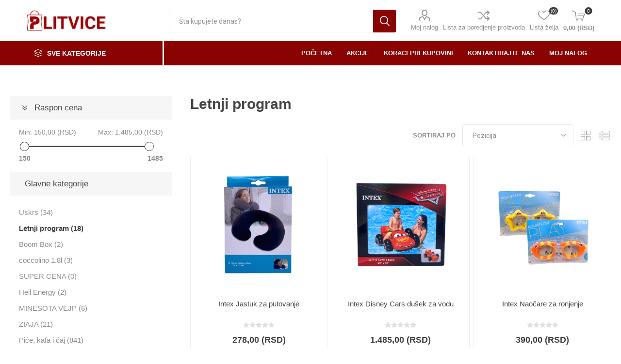

--- FILE ---
content_type: text/html; charset=utf-8
request_url: https://plitvicemarketi.rs/letnji-program
body_size: 46272
content:
<!DOCTYPE html><html lang=sr class=html-category-page><head><title>Supermarketi Plitvice. Letnji program</title><meta charset=UTF-8><meta name=description content="Plitvice Supermarket i prodavnice"><meta name=keywords content=Plitvice,Prehrana,online,hrana,piće,supermarket,batajnica,pazova,banovci,indjija,surduk,market><meta name=generator content=nopCommerce><meta name=viewport content="width=device-width, initial-scale=1, maximum-scale=1, user-scalable=0"><link href="https://fonts.googleapis.com/css?family=Roboto:300,400,700&amp;subset=cyrillic-ext,greek-ext&amp;display=swap" rel=stylesheet><script>(function(n,t,i,r,u){n[r]=n[r]||[];n[r].push({"gtm.start":(new Date).getTime(),event:"gtm.js"});var e=t.getElementsByTagName(i)[0],f=t.createElement(i),o=r!="dataLayer"?"&l="+r:"";f.async=!0;f.src="https://www.googletagmanager.com/gtm.js?id="+u+o;e.parentNode.insertBefore(f,e)})(window,document,"script","dataLayer","GTM-KN77ZMB")</script><meta name=facebook-domain-verification content=6zdau5hzcu5jnhswxhypktd73xpx3j><script>!function(n,t,i,r,u,f,e){n.fbq||(u=n.fbq=function(){u.callMethod?u.callMethod.apply(u,arguments):u.queue.push(arguments)},n._fbq||(n._fbq=u),u.push=u,u.loaded=!0,u.version="2.0",u.agent="plnopcommerce",u.queue=[],f=t.createElement(i),f.async=!0,f.src=r,e=t.getElementsByTagName(i)[0],e.parentNode.insertBefore(f,e))}(window,document,"script","https://connect.facebook.net/en_US/fbevents.js");fbq("init","EAAGl0rqPHbkBAGv73uZANLil3C8VIZC49NLwNsAtwGfsgeO1DxEzOcxB5pbObAENw3M7Bv3vX7xgluqecLVUiYCBngnUMX7oYakVnvw0uZBDcNuIsrCqDjXYvGXdcQuImSqIUr75QAjIFIk2yvm9shMiVcxQuKHrkZCQvwMlspccSjItkg3kkh2Ytzi633YZD",{external_id:"3233f3d2-2352-4d40-97d1-dcf4a65c881e"});fbq("track","PageView")</script><script async src="https://www.googletagmanager.com/gtag/js?id=UA-175298562-1"></script><script>function gtag(){dataLayer.push(arguments)}window.dataLayer=window.dataLayer||[];gtag("js",new Date);gtag("config","UA-175298562-1")</script><link href=/Themes/Emporium/Content/css/styles.css rel=stylesheet><link href=/Themes/Emporium/Content/css/tables.css rel=stylesheet><link href=/Themes/Emporium/Content/css/mobile.css rel=stylesheet><link href=/Themes/Emporium/Content/css/480.css rel=stylesheet><link href=/Themes/Emporium/Content/css/768.css rel=stylesheet><link href=/Themes/Emporium/Content/css/1024.css rel=stylesheet><link href=/Themes/Emporium/Content/css/1280.css rel=stylesheet><link href=/Themes/Emporium/Content/css/1600.css rel=stylesheet><link href=/Plugins/SevenSpikes.Core/Styles/slick-slider-1.6.0.css rel=stylesheet><link href=/Plugins/SevenSpikes.Core/Styles/perfect-scrollbar.min.css rel=stylesheet><link href=/Plugins/SevenSpikes.Nop.Plugins.AjaxFilters/Themes/Emporium/Content/AjaxFilters.css rel=stylesheet><link href=/Plugins/SevenSpikes.Nop.Plugins.InstantSearch/Themes/Emporium/Content/InstantSearch.css rel=stylesheet><link href=/Plugins/SevenSpikes.Nop.Plugins.MegaMenu/Themes/Emporium/Content/MegaMenu.css rel=stylesheet><link href=/Plugins/SevenSpikes.Nop.Plugins.AjaxCart/Themes/Emporium/Content/ajaxCart.css rel=stylesheet><link href=/Plugins/SevenSpikes.Nop.Plugins.ProductRibbons/Styles/Ribbons.common.css rel=stylesheet><link href=/Plugins/SevenSpikes.Nop.Plugins.ProductRibbons/Themes/Emporium/Content/Ribbons.css rel=stylesheet><link href=/Plugins/SevenSpikes.Nop.Plugins.QuickView/Themes/Emporium/Content/QuickView.css rel=stylesheet><link href=/lib/fineuploader/fine-uploader.min.css rel=stylesheet><link href="/Themes/Emporium/Content/css/theme.custom-1.css?v=116" rel=stylesheet><link rel="shortcut icon" href=\icons\icons_0\favicon.ico><body class=category-page-body><div class=ajax-loading-block-window style=display:none></div><div id=dialog-notifications-success title=Obavijest style=display:none></div><div id=dialog-notifications-error title=Greška style=display:none></div><div id=dialog-notifications-warning title=Upozorenje style=display:none></div><div id=bar-notification class=bar-notification-container data-close=Zatvorite></div><!--[if lte IE 8]><div style=clear:both;height:59px;text-align:center;position:relative><a href=http://www.microsoft.com/windows/internet-explorer/default.aspx target=_blank> <img src=/Themes/Emporium/Content/img/ie_warning.jpg height=42 width=820 alt="You are using an outdated browser. For a faster, safer browsing experience, upgrade for free today."> </a></div><![endif]--><div class=master-wrapper-page><div class=responsive-nav-wrapper-parent><div class=responsive-nav-wrapper><div class=menu-title><span>Menu</span></div><div class=search-wrap><span>Pretraga</span></div><div class=mobile-logo><a href="/" class=logo> <img alt=plitvicemarketi.rs title=plitvicemarketi.rs src=https://plitvicemarketi.rs/images/thumbs/0009646_logo_kesa_sajt.jpeg></a></div><div class=shopping-cart-link></div><div class=personal-button id=header-links-opener><span>Personal menu</span></div></div></div><div class=header><div class=header-upper><div class=header-selectors-wrapper></div></div><div class=header-lower><div class=header-logo><a href="/" class=logo> <img alt=plitvicemarketi.rs title=plitvicemarketi.rs src=https://plitvicemarketi.rs/images/thumbs/0009646_logo_kesa_sajt.jpeg></a></div><div class="search-box store-search-box"><div class=close-side-menu><span class=close-side-menu-text>Šta kupujete danas?</span> <span class=close-side-menu-btn>Close</span></div><form method=get id=small-search-box-form action=/search><input type=text class=search-box-text id=small-searchterms autocomplete=off name=q placeholder="Šta kupujete danas?" aria-label="Šta kupujete danas?"> <input type=hidden class=instantSearchResourceElement data-highlightfirstfoundelement=true data-minkeywordlength=3 data-defaultproductsortoption=0 data-instantsearchurl=/instantSearchFor data-searchpageurl=/search data-searchinproductdescriptions=true data-numberofvisibleproducts=5 data-noresultsresourcetext=" No data found."> <input type=submit class="button-1 search-box-button" value=Pretraga></form></div><div class=header-links-wrapper><div class=header-links><ul><li><a href=/customer/info class="ico-account opener" data-loginurl=/login>Moj nalog</a><div class=profile-menu-box><div class=close-side-menu><span class=close-side-menu-text>Moj nalog</span> <span class=close-side-menu-btn>Close</span></div><div class=header-form-holder><a href="/register?returnUrl=%2Fletnji-program" class=ico-register>Registrujte se</a> <a href="/login?returnUrl=%2Fletnji-program" class=ico-login>Prijava</a></div></div><li><a href=/compareproducts class=ico-compare>Lista za poredjenje proizvoda</a><li><a href=/wishlist class=ico-wishlist> <span class=wishlist-label>Lista želja</span> <span class=wishlist-qty>(0)</span> </a></ul><div class=mobile-flyout-wrapper><div class=close-side-menu><span class=close-side-menu-text>Korpa</span> <span class=close-side-menu-btn>Zatvori</span></div><div id=flyout-cart class=flyout-cart data-removeitemfromcarturl=/EmporiumTheme/RemoveItemFromCart data-flyoutcarturl=/EmporiumTheme/FlyoutShoppingCart><div id=topcartlink><a href=/cart class=ico-cart> <span class=cart-qty>0</span> <span class=cart-label> 0,00 (RSD) </span> </a></div><div class=mini-shopping-cart><div class=flyout-cart-scroll-area><p>Vaša korpa je prazna</div></div></div></div></div></div></div><div class=header-menu-parent><div class="header-menu categories-in-side-panel"><div class=category-navigation-list-wrapper><span class=category-navigation-title>Sve kategorije</span><ul class="category-navigation-list sticky-flyout"></ul></div><div class=close-menu><span class=close-menu-text>Menu</span> <span class=close-menu-btn>Close</span></div><ul class=mega-menu data-isrtlenabled=false data-enableclickfordropdown=false><li><a href="/" title=Početna><span> Po&#x10D;etna</span></a><li><a href=/newproducts title=AKCIJE><span> AKCIJE</span></a><li class="with-dropdown-in-grid root-category-items"><a href=/pice-kafa-caj><span>Pi&#x107;e, kafa i &#x10D;aj</span></a><div class=plus-button></div><li class="with-dropdown-in-grid root-category-items"><a href=/vo%C4%87e-i-povr%C4%87e-3><span>Vo&#x107;e i povr&#x107;e</span></a><div class=plus-button></div><li class="with-dropdown-in-grid root-category-items"><a href=/meso-mesne-i-riblje-prera%C4%91evine-2><span>Meso, mesne i riblje prera&#x111;evine</span></a><div class=plus-button></div><li class="with-dropdown-in-grid root-category-items"><a href=/mleko-mle%C4%8Dni-proizvodi-i-jaja-2><span>Mleko, mle&#x10D;ni proizvodi i jaja</span></a><div class=plus-button></div><li class="with-dropdown-in-grid root-category-items"><a href=/prerada-od-vo%C4%87a-i-povr%C4%87a-i-med-2><span>Prerada od vo&#x107;a i povr&#x107;a i med</span></a><div class=plus-button></div><li class="with-dropdown-in-grid root-category-items"><a href=/osnovne-namirnice-3><span>Osnovne namirnice</span></a><div class=plus-button></div><li class="with-dropdown-in-grid root-category-items"><a href=/zdrava-i-dijetalna-hrana-2><span>Organska i zdrava hrana</span></a><div class=plus-button></div><li class="with-dropdown-in-grid root-category-items"><a href=/pekara-torte-kola%C4%8Di-i-gotova-jela-2><span>Pekara, torte i gotova jela</span></a><div class=plus-button></div><li class="with-dropdown-in-grid root-category-items"><a href=/smrznuti-proizvodi-2><span>Smrznuti proizvodi</span></a><div class=plus-button></div><li class="with-dropdown-in-grid root-category-items"><a href=/li%C4%8Dna-higijena-apoteka-i-papirna-galanterija-2><span>Li&#x10D;na higijena</span></a><div class=plus-button></div><li class="with-dropdown-in-grid root-category-items"><a href=/kuvana-jela><span>Kuvana jela</span></a><div class=plus-button></div><li class="with-dropdown-in-grid root-category-items"><a href=/cokolade-keks-slane-i-slatke-grickalice-3><span>Slatki&#x161;i i slani&#x161;i</span></a><div class=plus-button></div><li class="with-dropdown-in-grid root-category-items"><a href=/hrana-i-oprema-za-ku%C4%87ne-ljubimce-2><span>Ku&#x107;ni ljubimci</span></a><div class=plus-button></div><li class="with-dropdown-in-grid root-category-items"><a href=/ku%C4%87na-hemija-3><span>Ku&#x107;na hemija</span></a><div class=plus-button></div><li class="with-dropdown-in-grid root-category-items"><a href=/sve-za-bebe-2><span>Sve za bebe</span></a><div class=plus-button></div><li class="with-dropdown-in-grid root-category-items"><a href=/kancelarijski-i-%C5%A1kolski-pribor-2><span>Kancelarijski i &#x161;kolski pribor</span></a><div class=plus-button></div><li class="with-dropdown-in-grid root-category-items"><a href=/sve-za-doma%C4%87instvo-2><span>Sve za doma&#x107;instvo</span></a><div class=plus-button></div><li class="has-sublist with-dropdown-in-grid root-category-items"><a class=with-subcategories href=/posudje><span>Posu&#x111;e</span></a><div class=plus-button></div><div class="dropdown categories fullWidth boxes-4"><div class=row-wrapper><div class=row><div class=box><div class=picture-title-wrap><div class=picture><a href=/%C4%8Da%C5%A1e-2 title="Prikažite proizvode u kategoriji Čaše"> <img class=lazy alt="Slika za kategoriju Čaše" src="[data-uri]" data-original=https://plitvicemarketi.rs/images/thumbs/default-image_290.png> </a></div><div class=title><a href=/%C4%8Da%C5%A1e-2 title=Čaše><span>&#x10C;a&#x161;e</span></a></div></div></div><div class=empty-box></div><div class=empty-box></div><div class=empty-box></div></div></div></div><li><a href=/koraci-pri-kupovini title="Koraci pri kupovini"><span> Koraci pri kupovini</span></a><li class=mobilehide><a href=/contactus title="Kontaktirajte nas"><span> Kontaktirajte nas</span></a><li class=mobilehide><a href=/customer/info title="Moj nalog"><span> Moj nalog</span></a></ul><ul class=mega-menu-responsive><li class=all-categories><span class=labelfornextplusbutton>Sve kategorije</span><div class=plus-button></div><div class=sublist-wrap><ul class=sublist><li class=back-button><span>Back</span><li class="mega-menu-categories root-category-items"><a href=/pice-kafa-caj>Pi&#x107;e, kafa i &#x10D;aj</a><li class="mega-menu-categories root-category-items"><a href=/vo%C4%87e-i-povr%C4%87e-3>Vo&#x107;e i povr&#x107;e</a><li class="mega-menu-categories root-category-items"><a href=/meso-mesne-i-riblje-prera%C4%91evine-2>Meso, mesne i riblje prera&#x111;evine</a><li class="mega-menu-categories root-category-items"><a href=/mleko-mle%C4%8Dni-proizvodi-i-jaja-2>Mleko, mle&#x10D;ni proizvodi i jaja</a><li class="mega-menu-categories root-category-items"><a href=/prerada-od-vo%C4%87a-i-povr%C4%87a-i-med-2>Prerada od vo&#x107;a i povr&#x107;a i med</a><li class="mega-menu-categories root-category-items"><a href=/osnovne-namirnice-3>Osnovne namirnice</a><li class="mega-menu-categories root-category-items"><a href=/zdrava-i-dijetalna-hrana-2>Organska i zdrava hrana</a><li class="mega-menu-categories root-category-items"><a href=/pekara-torte-kola%C4%8Di-i-gotova-jela-2>Pekara, torte i gotova jela</a><li class="mega-menu-categories root-category-items"><a href=/smrznuti-proizvodi-2>Smrznuti proizvodi</a><li class="mega-menu-categories root-category-items"><a href=/li%C4%8Dna-higijena-apoteka-i-papirna-galanterija-2>Li&#x10D;na higijena</a><li class="mega-menu-categories root-category-items"><a href=/kuvana-jela>Kuvana jela</a><li class="mega-menu-categories root-category-items"><a href=/cokolade-keks-slane-i-slatke-grickalice-3>Slatki&#x161;i i slani&#x161;i</a><li class="mega-menu-categories root-category-items"><a href=/hrana-i-oprema-za-ku%C4%87ne-ljubimce-2>Ku&#x107;ni ljubimci</a><li class="mega-menu-categories root-category-items"><a href=/ku%C4%87na-hemija-3>Ku&#x107;na hemija</a><li class="mega-menu-categories root-category-items"><a href=/sve-za-bebe-2>Sve za bebe</a><li class="mega-menu-categories root-category-items"><a href=/kancelarijski-i-%C5%A1kolski-pribor-2>Kancelarijski i &#x161;kolski pribor</a><li class="mega-menu-categories root-category-items"><a href=/sve-za-doma%C4%87instvo-2>Sve za doma&#x107;instvo</a><li class="has-sublist mega-menu-categories root-category-items"><a class=with-subcategories href=/posudje>Posu&#x111;e</a><div class=plus-button></div><div class=sublist-wrap><ul class=sublist><li class=back-button><span>back</span><li><a class=lastLevelCategory href=/%C4%8Da%C5%A1e-2 title=Čaše><span>&#x10C;a&#x161;e</span></a></ul></div></ul></div><li><a href="/" title=Početna><span> Po&#x10D;etna</span></a><li><a href=/newproducts title=AKCIJE><span> AKCIJE</span></a><li><a href=/koraci-pri-kupovini title="Koraci pri kupovini"><span> Koraci pri kupovini</span></a><li class=mobilehide><a href=/contactus title="Kontaktirajte nas"><span> Kontaktirajte nas</span></a><li class=mobilehide><a href=/customer/info title="Moj nalog"><span> Moj nalog</span></a></ul><div class=mobile-menu-items></div></div></div></div><div class=overlayOffCanvas></div><div class=master-wrapper-content><div class=ajaxCartInfo data-getajaxcartbuttonurl=/NopAjaxCart/GetAjaxCartButtonsAjax data-productpageaddtocartbuttonselector=.add-to-cart-button data-productboxaddtocartbuttonselector=.product-box-add-to-cart-button data-productboxproductitemelementselector=.product-item data-usenopnotification=False data-nopnotificationcartresource="
			Proizvod je Dodat u Vašu &lt;a href=&#34;/cart&#34;>korpu&lt;/a>
		" data-nopnotificationwishlistresource="
			Proizvod je Dodat u vašu &lt;a href=&#34;/wishlist&#34;>lista želja&lt;/a>
		" data-enableonproductpage=True data-enableoncatalogpages=True data-minishoppingcartquatityformattingresource=({0}) data-miniwishlistquatityformattingresource=({0}) data-addtowishlistbuttonselector=.add-to-wishlist-button></div><input id=addProductVariantToCartUrl name=addProductVariantToCartUrl type=hidden value=/AddProductFromProductDetailsPageToCartAjax> <input id=addProductToCartUrl name=addProductToCartUrl type=hidden value=/AddProductToCartAjax> <input id=miniShoppingCartUrl name=miniShoppingCartUrl type=hidden value=/MiniShoppingCart> <input id=flyoutShoppingCartUrl name=flyoutShoppingCartUrl type=hidden value=/NopAjaxCartFlyoutShoppingCart> <input id=checkProductAttributesUrl name=checkProductAttributesUrl type=hidden value=/CheckIfProductOrItsAssociatedProductsHasAttributes> <input id=getMiniProductDetailsViewUrl name=getMiniProductDetailsViewUrl type=hidden value=/GetMiniProductDetailsView> <input id=flyoutShoppingCartPanelSelector name=flyoutShoppingCartPanelSelector type=hidden value=#flyout-cart> <input id=shoppingCartMenuLinkSelector name=shoppingCartMenuLinkSelector type=hidden value=.cart-qty> <input id=wishlistMenuLinkSelector name=wishlistMenuLinkSelector type=hidden value=span.wishlist-qty><div id=product-ribbon-info data-productid=0 data-productboxselector=".product-item, .item-holder, .product-element" data-productboxpicturecontainerselector=".picture, .item-picture" data-productpagepicturesparentcontainerselector=.product-essential data-productpagebugpicturecontainerselector=.picture data-retrieveproductribbonsurl=/RetrieveProductRibbons></div><div class=quickViewData data-productselector=.product-item data-productselectorchild=.btn-wrapper data-retrievequickviewurl=/quickviewdata data-quickviewbuttontext=Detaljnije data-quickviewbuttontitle="Quick View" data-isquickviewpopupdraggable=False data-enablequickviewpopupoverlay=True data-accordionpanelsheightstyle=content data-getquickviewbuttonroute=/getquickviewbutton></div><div class=master-column-wrapper><div class=side-2><div class=nopAjaxFilters7Spikes data-categoryid=627 data-manufacturerid=0 data-vendorid=0 data-isonsearchpage=False data-searchkeyword="" data-searchcategoryid=0 data-searchmanufacturerid=0 data-searchvendorid=0 data-searchpricefrom="" data-searchpriceto="" data-searchincludesubcategories=False data-searchinproductdescriptions=False data-searchadvancedsearch=False data-getfilteredproductsurl=/getFilteredProducts data-productslistpanelselector=.product-list data-productsgridpanelselector=.product-grid data-pagerpanelselector=.pager data-pagerpanelintegrationselector=".product-grid, .product-list" data-sortoptionsdropdownselector=#products-orderby data-viewoptionsdropdownselector=".viewmode-icon, #products-viewmode" data-productspagesizedropdownselector="#products-pagesize-mobile, #products-pagesize-desktop" data-filtersuimode=usecheckboxes data-defaultviewmode=grid data-enableinfinitescroll=True data-infinitescrollloadertext="Loading more products ..." data-scrolltoelement=True data-scrolltoelementselector=.product-selectors data-showselectedfilterspanel=True data-numberofreturnedproductsselector=false data-selectedoptionstargetselector=".nopAjaxFilters7Spikes .filtersPanel:first" data-selectedoptionstargetaction=prependTo data-isrtl=false data-closefilterspanelafterfiltrationinmobile=true data-no-products-window-title="NO RESULTS FOUND" data-no-products-window-message="There are no products for the filters that you selected. Please widen your search criteria."><div class=close-side-menu><span class=close-side-menu-text>Filteri za pretragu</span> <span class=close-side-menu-btn>Close</span></div><div class=filtersPanel><div class=filtersTitlePanel><a class=clearFilterOptionsAll>poništi</a></div><div class="block filter-block priceRangeFilterPanel7Spikes" data-currentcurrencysymbol=""><div class=title><a class=toggleControl>Raspon cena</a> <a class=clearPriceRangeFilter>Clear</a></div><div class=filtersGroupPanel><div class=priceRangeMinMaxPanel><span class=priceRangeMinPanel> <span>Min:</span> <span class=priceRangeMinPrice>150,00 (RSD)</span> </span> <span class=priceRangeMaxPanel> <span>Max:</span> <span class=priceRangeMaxPrice>1.485,00 (RSD)</span> </span></div><div id=slider class=price-range-slider data-sliderminvalue=150 data-slidermaxvalue=1485 data-selectedfromvalue=150 data-selectedtovalue=1485 data-customformatting=""></div><div class=priceRangeCurrentPricesPanel><span class=currentMinPrice>150</span> <span class=currentMaxPrice>1485</span></div></div></div></div><div class="block filter-block selected-options" style=display:none><div class=title><a class=toggleControl>Izabrane opcije</a></div><div class=filtersTitlePanel><a class=clearFilterOptionsAll>poništi</a></div><div class=filtersGroupPanel><ul class=selected-options-list></ul></div></div><div class="number-of-returned-products sample-element" style=display:none><span class=showing-text>Prikaz</span> <span class=productsPerPage></span> <span class=of-text>of</span> <span class=allProductsReturned></span> <span class=results-text>rezultata</span></div><div class=returned-products-filters-panel style=display:none><span class=allProductsReturned></span></div></div><input id=availableSortOptionsJson name=availableSortOptionsJson type=hidden value="[{&#34;Disabled&#34;:false,&#34;Group&#34;:null,&#34;Selected&#34;:true,&#34;Text&#34;:&#34;Pozicija&#34;,&#34;Value&#34;:&#34;0&#34;},{&#34;Disabled&#34;:false,&#34;Group&#34;:null,&#34;Selected&#34;:false,&#34;Text&#34;:&#34;Naziv: A do Z&#34;,&#34;Value&#34;:&#34;5&#34;},{&#34;Disabled&#34;:false,&#34;Group&#34;:null,&#34;Selected&#34;:false,&#34;Text&#34;:&#34;Naziv: Z do A&#34;,&#34;Value&#34;:&#34;6&#34;},{&#34;Disabled&#34;:false,&#34;Group&#34;:null,&#34;Selected&#34;:false,&#34;Text&#34;:&#34;cena: od najniže do najviše&#34;,&#34;Value&#34;:&#34;10&#34;},{&#34;Disabled&#34;:false,&#34;Group&#34;:null,&#34;Selected&#34;:false,&#34;Text&#34;:&#34;cena: od najviše do najniže&#34;,&#34;Value&#34;:&#34;11&#34;},{&#34;Disabled&#34;:false,&#34;Group&#34;:null,&#34;Selected&#34;:false,&#34;Text&#34;:&#34;Kreirano&#34;,&#34;Value&#34;:&#34;15&#34;}]"> <input id=availableViewModesJson name=availableViewModesJson type=hidden value="[{&#34;Disabled&#34;:false,&#34;Group&#34;:null,&#34;Selected&#34;:true,&#34;Text&#34;:&#34;Rešetka&#34;,&#34;Value&#34;:&#34;grid&#34;},{&#34;Disabled&#34;:false,&#34;Group&#34;:null,&#34;Selected&#34;:false,&#34;Text&#34;:&#34;Lista&#34;,&#34;Value&#34;:&#34;list&#34;}]"> <input id=availablePageSizesJson name=availablePageSizesJson type=hidden value="[{&#34;Disabled&#34;:false,&#34;Group&#34;:null,&#34;Selected&#34;:false,&#34;Text&#34;:&#34;3&#34;,&#34;Value&#34;:&#34;3&#34;},{&#34;Disabled&#34;:false,&#34;Group&#34;:null,&#34;Selected&#34;:true,&#34;Text&#34;:&#34;6&#34;,&#34;Value&#34;:&#34;6&#34;},{&#34;Disabled&#34;:false,&#34;Group&#34;:null,&#34;Selected&#34;:false,&#34;Text&#34;:&#34;9&#34;,&#34;Value&#34;:&#34;9&#34;}]"><div class=block-wrapper><div class="block block-category-navigation"><div class=title><strong>Glavne kategorije</strong></div><div class=listbox><ul class=list><li class=inactive><a href=/uskrs>Uskrs (34) </a><li class="active last"><a href=/letnji-program>Letnji program (18) </a><li class=inactive><a href=/boom-box>Boom Box (2) </a><li class=inactive><a href=/coccolino-18l>coccolino 1.8l (3) </a><li class=inactive><a href=/super-cena>SUPER CENA (0) </a><li class=inactive><a href=/hell-energy-2>Hell Energy (2) </a><li class=inactive><a href=/minesota-vejp>MINESOTA VEJP (6) </a><li class=inactive><a href=/ziaja>ZIAJA (21) </a><li class=inactive><a href=/pice-kafa-caj>Pi&#x107;e, kafa i &#x10D;aj (841) </a><li class=inactive><a href=/meso-mesne-i-riblje-prera%C4%91evine-2>Meso, mesne i riblje prera&#x111;evine (532) </a><li class=inactive><a href=/vo%C4%87e-i-povr%C4%87e-3>Vo&#x107;e i povr&#x107;e (60) </a><li class=inactive><a href=/prerada-od-vo%C4%87a-i-povr%C4%87a-i-med-2>Prerada od vo&#x107;a i povr&#x107;a i med (223) </a><li class=inactive><a href=/mleko-mle%C4%8Dni-proizvodi-i-jaja-2>Mleko, mle&#x10D;ni proizvodi i jaja (307) </a><li class=inactive><a href=/osnovne-namirnice-3>Osnovne namirnice (493) </a><li class=inactive><a href=/zdrava-i-dijetalna-hrana-2>Organska i zdrava hrana (166) </a><li class=inactive><a href=/pekara-torte-kola%C4%8Di-i-gotova-jela-2>Pekara, torte i gotova jela (151) </a><li class=inactive><a href=/cokolade-keks-slane-i-slatke-grickalice-3>Slatki&#x161;i i slani&#x161;i (978) </a><li class=inactive><a href=/smrznuti-proizvodi-2>Smrznuti proizvodi (172) </a><li class=inactive><a href=/hrana-i-oprema-za-ku%C4%87ne-ljubimce-2>Ku&#x107;ni ljubimci (71) </a><li class=inactive><a href=/li%C4%8Dna-higijena-apoteka-i-papirna-galanterija-2>Li&#x10D;na higijena (610) </a><li class=inactive><a href=/ku%C4%87na-hemija-3>Ku&#x107;na hemija (297) </a><li class=inactive><a href=/sve-za-bebe-2>Sve za bebe (67) </a><li class=inactive><a href=/sve-za-doma%C4%87instvo-2>Sve za doma&#x107;instvo (222) </a><li class=inactive><a href=/kancelarijski-i-%C5%A1kolski-pribor-2>Kancelarijski i &#x161;kolski pribor (53) </a><li class=inactive><a href=/posudje>Posu&#x111;e (75) </a><li class=inactive><a href=/kuvana-jela>Kuvana jela (55) </a><li class=inactive><a href=/igra%C4%8Dke>Igra&#x10D;ke (19) </a></ul></div></div><div class="block block-manufacturer-navigation"><div class=title><strong>Proizvođači</strong></div><div class=listbox><ul class=list><li class=inactive><a href=/a-13-jul>13Jul Planta&#x17E;e</a><li class=inactive><a href=/a-coca-cola1400821323>Coca-Cola</a><li class=inactive><a href=/a-coka>&#x10C;oka</a><li class=inactive><a href=/a-danubius>Danubius</a><li class=inactive><a href=/a-drenik>Drenik</a></ul><div class=view-all><a href=/manufacturer/all>Pogledajte sve</a></div></div></div></div></div><div class=center-2><div class="page category-page"><div class=page-title><h1>Letnji program</h1></div><div class=page-body><div class=product-selectors><div class=filters-button-wrapper><button class=filters-button>Filteri za pretragu</button></div><div class=product-viewmode><span>Pogledajte kao</span> <a class="viewmode-icon grid selected" href="https://plitvicemarketi.rs/letnji-program?viewmode=grid" title=Rešetka>Re&#x161;etka</a> <a class="viewmode-icon list" href="https://plitvicemarketi.rs/letnji-program?viewmode=list" title=Lista>Lista</a></div><div class=product-sorting><span>Sortiraj po</span> <select aria-label="Odabir redosleda sortiranja proizvoda" id=products-orderby name=products-orderby onchange=setLocation(this.value)><option selected value="https://plitvicemarketi.rs/letnji-program?orderby=0">Pozicija<option value="https://plitvicemarketi.rs/letnji-program?orderby=5">Naziv: A do Z<option value="https://plitvicemarketi.rs/letnji-program?orderby=6">Naziv: Z do A<option value="https://plitvicemarketi.rs/letnji-program?orderby=10">cena: od najni&#x17E;e do najvi&#x161;e<option value="https://plitvicemarketi.rs/letnji-program?orderby=11">cena: od najvi&#x161;e do najni&#x17E;e<option value="https://plitvicemarketi.rs/letnji-program?orderby=15">Kreirano</select></div><div class=product-page-size><span>Prikaz</span> <select id=products-pagesize-mobile name=products-pagesize onchange=setLocation(this.value)><option value="https://plitvicemarketi.rs/letnji-program?pagesize=3">3<option value="https://plitvicemarketi.rs/letnji-program?pagesize=6" selected>6<option value="https://plitvicemarketi.rs/letnji-program?pagesize=9">9</select> <select aria-label="Odabir broja proizvoda po stranici" id=products-pagesize-desktop name=products-pagesize-desktop onchange=setLocation(this.value)><option value="https://plitvicemarketi.rs/letnji-program?pagesize=3">3<option selected value="https://plitvicemarketi.rs/letnji-program?pagesize=6">6<option value="https://plitvicemarketi.rs/letnji-program?pagesize=9">9</select> <span>po stranici</span></div></div><div class=product-filters></div><div class=product-grid><div class=item-grid><div class=item-box><div class=product-item data-productid=7504><div class=picture><a href=/jastuk-za-putovanje title="Prikažite detalje za Intex Jastuk za putovanje"> <img src="[data-uri]" data-lazyloadsrc=https://plitvicemarketi.rs/images/thumbs/0017406_intex-jastuk-za-putovanje_360.png alt="Slika Intex Jastuk za putovanje" title="Prikažite detalje za Intex Jastuk za putovanje" class=picture-img> </a><div class=btn-wrapper><button type=button title="Dodajte listi za poredjenje" class="button-2 add-to-compare-list-button" onclick="return AjaxCart.addproducttocomparelist(&#34;/compareproducts/add/7504&#34;),!1">Dodajte listi za poredjenje</button> <button type=button title="Dodajte na lista želja" class="button-2 add-to-wishlist-button" onclick="return AjaxCart.addproducttocart_catalog(&#34;/addproducttocart/catalog/7504/2/1&#34;),!1">Dodajte na lista želja</button></div></div><div class=details><h2 class=product-title><a href=/jastuk-za-putovanje>Intex Jastuk za putovanje</a></h2><div class=sku>8913</div><div class=product-rating-box title="0 ocena(a)"><div class=rating><div style=width:0%></div></div></div><div class=description>Intex Jastuk za putovanje 68675</div><div class=add-info><div class=prices><span class="price actual-price">278,00 (RSD)</span></div><div class=buttons><input type=button value="Dodaj u korpu" class="button-2 product-box-add-to-cart-button" onclick="return AjaxCart.addproducttocart_catalog(&#34;/addproducttocart/catalog/7504/1/1&#34;),!1"></div></div></div></div></div><div class=item-box><div class=product-item data-productid=8236><div class=picture><a href=/cars-disney-dusek title="Prikažite detalje za Intex Disney Cars dušek za vodu"> <img src="[data-uri]" data-lazyloadsrc=https://plitvicemarketi.rs/images/thumbs/0017407_intex-disney-cars-dusek-za-vodu_360.png alt="Slika Intex Disney Cars dušek za vodu" title="Prikažite detalje za Intex Disney Cars dušek za vodu" class=picture-img> </a><div class=btn-wrapper><button type=button title="Dodajte listi za poredjenje" class="button-2 add-to-compare-list-button" onclick="return AjaxCart.addproducttocomparelist(&#34;/compareproducts/add/8236&#34;),!1">Dodajte listi za poredjenje</button> <button type=button title="Dodajte na lista želja" class="button-2 add-to-wishlist-button" onclick="return AjaxCart.addproducttocart_catalog(&#34;/addproducttocart/catalog/8236/2/1&#34;),!1">Dodajte na lista želja</button></div></div><div class=details><h2 class=product-title><a href=/cars-disney-dusek>Intex Disney Cars du&#x161;ek za vodu</a></h2><div class=sku>4455</div><div class=product-rating-box title="0 ocena(a)"><div class=rating><div style=width:0%></div></div></div><div class=description>Intex Disney Cars dušek za vodu</div><div class=add-info><div class=prices><span class="price actual-price">1.485,00 (RSD)</span></div><div class=buttons><input type=button value="Dodaj u korpu" class="button-2 product-box-add-to-cart-button" onclick="return AjaxCart.addproducttocart_catalog(&#34;/addproducttocart/catalog/8236/1/1&#34;),!1"></div></div></div></div></div><div class=item-box><div class=product-item data-productid=5367><div class=picture><a href=/boca-staklo-1l title="Prikažite detalje za Intex Naočare za ronjenje"> <img src="[data-uri]" data-lazyloadsrc=https://plitvicemarketi.rs/images/thumbs/0017408_intex-naocare-za-ronjenje_360.png alt="Slika Intex Naočare za ronjenje" title="Prikažite detalje za Intex Naočare za ronjenje" class=picture-img> </a><div class=btn-wrapper><button type=button title="Dodajte listi za poredjenje" class="button-2 add-to-compare-list-button" onclick="return AjaxCart.addproducttocomparelist(&#34;/compareproducts/add/5367&#34;),!1">Dodajte listi za poredjenje</button> <button type=button title="Dodajte na lista želja" class="button-2 add-to-wishlist-button" onclick="return AjaxCart.addproducttocart_catalog(&#34;/addproducttocart/catalog/5367/2/1&#34;),!1">Dodajte na lista želja</button></div></div><div class=details><h2 class=product-title><a href=/boca-staklo-1l>Intex Nao&#x10D;are za ronjenje</a></h2><div class=sku>8172</div><div class=product-rating-box title="0 ocena(a)"><div class=rating><div style=width:0%></div></div></div><div class=description>Intex Naočare za ronjenje</div><div class=add-info><div class=prices><span class="price actual-price">390,00 (RSD)</span></div><div class=buttons><input type=button value="Dodaj u korpu" class="button-2 product-box-add-to-cart-button" onclick="return AjaxCart.addproducttocart_catalog(&#34;/addproducttocart/catalog/5367/1/1&#34;),!1"></div></div></div></div></div><div class=item-box><div class=product-item data-productid=15496><div class=picture><a href=/dusek-narandza title="Prikažite detalje za Intex dušek za vodu Orange Slice"> <img src="[data-uri]" data-lazyloadsrc=https://plitvicemarketi.rs/images/thumbs/0017410_intex-dusek-za-vodu-orange-slice_360.png alt="Slika Intex dušek za vodu Orange Slice" title="Prikažite detalje za Intex dušek za vodu Orange Slice" class=picture-img> </a><div class=btn-wrapper><button type=button title="Dodajte listi za poredjenje" class="button-2 add-to-compare-list-button" onclick="return AjaxCart.addproducttocomparelist(&#34;/compareproducts/add/15496&#34;),!1">Dodajte listi za poredjenje</button> <button type=button title="Dodajte na lista želja" class="button-2 add-to-wishlist-button" onclick="return AjaxCart.addproducttocart_catalog(&#34;/addproducttocart/catalog/15496/2/1&#34;),!1">Dodajte na lista želja</button></div></div><div class=details><h2 class=product-title><a href=/dusek-narandza>Intex du&#x161;ek za vodu Orange Slice</a></h2><div class=sku>14988</div><div class=product-rating-box title="0 ocena(a)"><div class=rating><div style=width:0%></div></div></div><div class=description>Intex dušek za vodu Orange Slice</div><div class=add-info><div class=prices><span class="price actual-price">168,00 (RSD)</span></div><div class=buttons><input type=button value="Dodaj u korpu" class="button-2 product-box-add-to-cart-button" onclick="return AjaxCart.addproducttocart_catalog(&#34;/addproducttocart/catalog/15496/1/1&#34;),!1"></div></div></div></div></div><div class=item-box><div class=product-item data-productid=11508><div class=picture><a href=/serpa-poklopac-1 title="Prikažite detalje za Intex dušek za učenje plivanja - Pool School"> <img src="[data-uri]" data-lazyloadsrc=https://plitvicemarketi.rs/images/thumbs/0017412_intex-dusek-za-ucenje-plivanja-pool-school_360.png alt="Slika Intex dušek za učenje plivanja - Pool School" title="Prikažite detalje za Intex dušek za učenje plivanja - Pool School" class=picture-img> </a><div class=btn-wrapper><button type=button title="Dodajte listi za poredjenje" class="button-2 add-to-compare-list-button" onclick="return AjaxCart.addproducttocomparelist(&#34;/compareproducts/add/11508&#34;),!1">Dodajte listi za poredjenje</button> <button type=button title="Dodajte na lista želja" class="button-2 add-to-wishlist-button" onclick="return AjaxCart.addproducttocart_catalog(&#34;/addproducttocart/catalog/11508/2/1&#34;),!1">Dodajte na lista želja</button></div></div><div class=details><h2 class=product-title><a href=/serpa-poklopac-1>Intex du&#x161;ek za u&#x10D;enje plivanja - Pool School</a></h2><div class=sku>11326</div><div class=product-rating-box title="0 ocena(a)"><div class=rating><div style=width:0%></div></div></div><div class=description>Intex dušek za učenje plivanja - Pool School</div><div class=add-info><div class=prices><span class="price actual-price">835,00 (RSD)</span></div><div class=buttons><input type=button value="Dodaj u korpu" class="button-2 product-box-add-to-cart-button" onclick="return AjaxCart.addproducttocart_catalog(&#34;/addproducttocart/catalog/11508/1/1&#34;),!1"></div></div></div></div></div><div class=item-box><div class=product-item data-productid=15498><div class=picture><a href=/intex-du%C5%A1ek-flamingo title="Prikažite detalje za Intex dušek flamingo"> <img src="[data-uri]" data-lazyloadsrc=https://plitvicemarketi.rs/images/thumbs/0017413_intex-dusek-flamingo_360.png alt="Slika Intex dušek flamingo" title="Prikažite detalje za Intex dušek flamingo" class=picture-img> </a><div class=btn-wrapper><button type=button title="Dodajte listi za poredjenje" class="button-2 add-to-compare-list-button" onclick="return AjaxCart.addproducttocomparelist(&#34;/compareproducts/add/15498&#34;),!1">Dodajte listi za poredjenje</button> <button type=button title="Dodajte na lista želja" class="button-2 add-to-wishlist-button" onclick="return AjaxCart.addproducttocart_catalog(&#34;/addproducttocart/catalog/15498/2/1&#34;),!1">Dodajte na lista želja</button></div></div><div class=details><h2 class=product-title><a href=/intex-du%C5%A1ek-flamingo>Intex du&#x161;ek flamingo</a></h2><div class=sku>14989</div><div class=product-rating-box title="0 ocena(a)"><div class=rating><div style=width:0%></div></div></div><div class=description>Intex dušek flamingo</div><div class=add-info><div class=prices><span class="price actual-price">585,00 (RSD)</span></div><div class=buttons><input type=button value="Dodaj u korpu" class="button-2 product-box-add-to-cart-button" onclick="return AjaxCart.addproducttocart_catalog(&#34;/addproducttocart/catalog/15498/1/1&#34;),!1"></div></div></div></div></div></div></div><div class=pager><ul><li class=current-page><span>1</span><li class=individual-page><a href="https://plitvicemarketi.rs/letnji-program?pagenumber=2">2</a><li class=individual-page><a href="https://plitvicemarketi.rs/letnji-program?pagenumber=3">3</a><li class=next-page><a href="https://plitvicemarketi.rs/letnji-program?pagenumber=2">Sledeće</a></ul></div><div class=returned-products-marker></div></div></div></div></div></div><div class=footer><div class=footer-upper><div class=footer-logo><img src=https://plitvicemarketi.rs/images/thumbs/0009708_logo-footer-bag.jpeg alt=footer_logo></div><div class=newsletter><div class=title><strong>Novosti</strong></div><div class=newsletter-subscribe id=newsletter-subscribe-block><div class=newsletter-email><input id=newsletter-email class=newsletter-subscribe-text placeholder="Unesite svoj e-mail ovde..." aria-label="Prijavite se za naše novosti" type=email name=NewsletterEmail> <input type=button value="Pretplati se" id=newsletter-subscribe-button class="button-1 newsletter-subscribe-button"></div><div class=newsletter-validation><span id=subscribe-loading-progress style=display:none class=please-wait>Pričekajte...</span> <span class=field-validation-valid data-valmsg-for=NewsletterEmail data-valmsg-replace=true></span></div></div><div class=newsletter-result id=newsletter-result-block></div></div></div><div class=footer-middle><div class=footer-block><div class=title><strong>Informacije</strong></div><ul class=list><li><a href=/contactus>Kontaktirajte nas</a><li><a href=/news>Novosti</a><li><a href=/blog>Blog - kuvajte sa nama</a><li><a href=/newproducts>AKCIJE</a><li><a href=/shipping-returns>Isporuke</a><li><a href=/privatnost>Privatnost</a><li><a href=/uslovi-koriscenja>Uslovi kori&#x161;&#x107;enja</a><li><a href=/about-us>O nama</a></ul></div><div class=footer-block><div class=title><strong>Moj nalog</strong></div><ul class=list><li><a href=/customer/info>Moj nalog</a><li><a href=/order/history>Narudžbine</a><li><a href=/customer/addresses>Adrese</a><li><a href=/recentlyviewedproducts>Nedavno pregledani proizvodi</a><li><a href=/cart>Korpa</a><li><a href=/wishlist>Lista želja</a></ul></div><div class=footer-block><div class=title><strong>Služba za korisnike</strong></div><ul class=list><li><a href=/koraci-pri-kupovini>Koraci pri kupovini</a></ul></div><div class=socials-and-payments><div class=social-icons><div class=title><strong>Društvene mreže</strong></div><ul class=social-sharing><li><a target=_blank class=facebook href="https://www.facebook.com/plitvicesupermarketi/" aria-label=Facebook></a><li><a target=_blank class=youtube href=http://www.youtube.com/@PlitviceSupermarketi aria-label=YouTube></a><li><a target=_blank class=instagram href="https://www.instagram.com/plitvice_supermarketi/" aria-label=Instagram></a><li><a class=rss href=/news/rss/2 aria-label=RSS></a></ul></div><div class=pay-options><h3 class=title>NAČINI PLAĆANJA</h3><img src=/Themes/Emporium/Content/img/pay_icon1.png alt=""> <img src=/Themes/Emporium/Content/img/pay_icon2.png alt=""></div></div></div><div class=footer-lower><div class=footer-powered-by>Powered by <a href="https://www.nopcommerce.com/">nopCommerce</a></div><div class=footer-disclaimer>by E Scape | Copyright © 2026 plitvicemarketi.rs. Sva prava zadržana.</div></div></div></div><script>var Tawk_API=Tawk_API||{},Tawk_LoadStart=new Date;(function(){var n=document.createElement("script"),t=document.getElementsByTagName("script")[0];n.async=!0;n.src="https://embed.tawk.to/602fa8899c4f165d47c4f863/1eut2kmnq";n.charset="UTF-8";n.setAttribute("crossorigin","*");t.parentNode.insertBefore(n,t)})()</script><script src=/lib/jquery/jquery-3.4.1.min.js></script><script src=/lib/jquery-validate/jquery.validate-v1.19.1/jquery.validate.min.js></script><script src=/lib/jquery-validate/jquery.validate.unobtrusive-v3.2.11/jquery.validate.unobtrusive.min.js></script><script src=/lib/jquery-ui/jquery-ui-1.12.1.custom/jquery-ui.min.js></script><script src=/lib/jquery-migrate/jquery-migrate-3.1.0.min.js></script><script src=/Plugins/SevenSpikes.Core/Scripts/iOS-12-array-reverse-fix.min.js></script><script src=/js/public.common.js></script><script src=/js/public.ajaxcart.js></script><script src=/js/public.countryselect.js></script><script src=/lib/kendo/2020.1.406/js/kendo.core.min.js></script><script src=/lib/kendo/2020.1.406/js/kendo.userevents.min.js></script><script src=/lib/kendo/2020.1.406/js/kendo.draganddrop.min.js></script><script src=/lib/kendo/2020.1.406/js/kendo.popup.min.js></script><script src=/lib/kendo/2020.1.406/js/kendo.window.min.js></script><script src=/Plugins/SevenSpikes.Nop.Plugins.InstantSearch/Scripts/InstantSearch.min.js></script><script src=/lib/kendo/2020.1.406/js/kendo.data.min.js></script><script src=/lib/kendo/2020.1.406/js/kendo.list.min.js></script><script src=/lib/kendo/2020.1.406/js/kendo.autocomplete.min.js></script><script src=/lib/kendo/2020.1.406/js/kendo.fx.min.js></script><script src=/Plugins/SevenSpikes.Core/Scripts/jquery.json-2.4.min.js></script><script src=/Plugins/SevenSpikes.Core/Scripts/sevenspikes.core.min.js></script><script src=/Plugins/SevenSpikes.Nop.Plugins.AjaxFilters/Scripts/jquery.address-1.6.min.js></script><script src=/Plugins/SevenSpikes.Nop.Plugins.AjaxFilters/Scripts/ReverseInfiniteScroll.min.js></script><script src=/Plugins/SevenSpikes.Nop.Plugins.AjaxFilters/Scripts/HistoryState.min.js></script><script src=/Plugins/SevenSpikes.Nop.Plugins.AjaxFilters/Scripts/Filters.min.js></script><script src=/Plugins/SevenSpikes.Nop.Plugins.AjaxFilters/Scripts/PriceRangeFilterSlider.min.js></script><script src=/Plugins/SevenSpikes.Nop.Plugins.AjaxFilters/Scripts/jquery.ui.touch-punch.min.js></script><script src=/Plugins/SevenSpikes.Nop.Plugins.AjaxFilters/Scripts/FiltersQuery.min.js></script><script src=/Plugins/SevenSpikes.Nop.Plugins.MegaMenu/Scripts/MegaMenu.min.js></script><script src=/Plugins/SevenSpikes.Nop.Plugins.AjaxCart/Scripts/AjaxCart.min.js></script><script src=/Plugins/SevenSpikes.Nop.Plugins.ProductRibbons/Scripts/ProductRibbons.min.js></script><script src=/lib/fineuploader/jquery.fine-uploader.min.js></script><script src=/Plugins/SevenSpikes.Nop.Plugins.QuickView/Scripts/QuickView.min.js></script><script src=/Plugins/SevenSpikes.Core/Scripts/cloudzoom.core.min.js></script><script src=/Plugins/SevenSpikes.Core/Scripts/footable.min.js></script><script src=/Plugins/SevenSpikes.Core/Scripts/perfect-scrollbar.min.js></script><script src=/Plugins/SevenSpikes.Core/Scripts/sevenspikes.theme.min.js></script><script src=/Plugins/SevenSpikes.Core/Scripts/slick-slider-1.6.0.min.js></script><script src=/Themes/Emporium/Content/scripts/emporium.js></script><script id=instantSearchItemTemplate type=text/x-kendo-template>
    <div class="instant-search-item" data-url="${ data.CustomProperties.Url }">
        <a class="iOS-temp" href="${ data.CustomProperties.Url }">
            <div class="img-block">
                <img src="${ data.DefaultPictureModel.ImageUrl }" alt="${ data.Name }" title="${ data.Name }" style="border: none">
            </div>
            <div class="detail">
                <div class="title">${ data.Name }</div>
                    <div class="sku"># var sku = ""; if (data.CustomProperties.Sku != null) { sku = "SKU: " + data.CustomProperties.Sku } # #= sku #</div>
                <div class="price"># var price = ""; if (data.ProductPrice.Price) { price = data.ProductPrice.Price } # #= price #</div>           
            </div>
        </a>
    </div>
</script><script>$("#small-search-box-form").on("submit",function(n){$("#small-searchterms").val()==""&&(alert("Molimo Vas unesite neku ključnu reč za pretragu"),$("#small-searchterms").focus(),n.preventDefault())})</script><script>$(document).ready(function(){$(".header").on("mouseenter","#topcartlink",function(){$("#flyout-cart").addClass("active")});$(".header").on("mouseleave","#topcartlink",function(){$("#flyout-cart").removeClass("active")});$(".header").on("mouseenter","#flyout-cart",function(){$("#flyout-cart").addClass("active")});$(".header").on("mouseleave","#flyout-cart",function(){$("#flyout-cart").removeClass("active")})})</script><script>$(document).ready(function(){$(".category-navigation-list").on("mouseenter",function(){$("img.lazy").each(function(){var n=$(this);n.attr("src",n.attr("data-original"))})})})</script><script>var localized_data={AjaxCartFailure:"Nije uspelo dodavanje proizvoda. Osvežite stranicu i pokušajte još jednom."};AjaxCart.init(!1,".cart-qty",".header-links .wishlist-qty","#flyout-cart",localized_data)</script><script>function newsletter_subscribe(n){var t=$("#subscribe-loading-progress"),i;t.show();i={subscribe:n,email:$("#newsletter-email").val()};$.ajax({cache:!1,type:"POST",url:"/subscribenewsletter",data:i,success:function(n){$("#newsletter-result-block").html(n.Result);n.Success?($("#newsletter-subscribe-block").hide(),$("#newsletter-result-block").show()):$("#newsletter-result-block").fadeIn("slow").delay(2e3).fadeOut("slow")},error:function(){alert("Failed to subscribe.")},complete:function(){t.hide()}})}$(document).ready(function(){$("#newsletter-subscribe-button").on("click",function(){newsletter_subscribe("true")});$("#newsletter-email").on("keydown",function(n){if(n.keyCode==13)return $("#newsletter-subscribe-button").trigger("click"),!1})})</script><div class=scroll-back-button id=goToTop></div>

--- FILE ---
content_type: text/html; charset=utf-8
request_url: https://plitvicemarketi.rs/NopAjaxCart/GetAjaxCartButtonsAjax
body_size: 3342
content:



        <div class="ajax-cart-button-wrapper" data-productid="7504" data-isproductpage="false">
                        <div class="add-to-cart-qty-wrapper">
                            <input data-quantityproductid="7504" type="text" class="productQuantityTextBox" value="1" />
                            <span class="plus">i</span>
                            <span class="minus">h</span>
                        </div>
                <input type="button" value="Dodaj u korpu" class="button-2 product-box-add-to-cart-button nopAjaxCartProductListAddToCartButton" data-productid="7504" />
                      

        </div>
        <div class="ajax-cart-button-wrapper" data-productid="8236" data-isproductpage="false">
                        <div class="add-to-cart-qty-wrapper">
                            <input data-quantityproductid="8236" type="text" class="productQuantityTextBox" value="1" />
                            <span class="plus">i</span>
                            <span class="minus">h</span>
                        </div>
                <input type="button" value="Dodaj u korpu" class="button-2 product-box-add-to-cart-button nopAjaxCartProductListAddToCartButton" data-productid="8236" />
                      

        </div>
        <div class="ajax-cart-button-wrapper" data-productid="5367" data-isproductpage="false">
                        <div class="add-to-cart-qty-wrapper">
                            <input data-quantityproductid="5367" type="text" class="productQuantityTextBox" value="1" />
                            <span class="plus">i</span>
                            <span class="minus">h</span>
                        </div>
                <input type="button" value="Dodaj u korpu" class="button-2 product-box-add-to-cart-button nopAjaxCartProductListAddToCartButton" data-productid="5367" />
                      

        </div>
        <div class="ajax-cart-button-wrapper" data-productid="15496" data-isproductpage="false">
                        <div class="add-to-cart-qty-wrapper">
                            <input data-quantityproductid="15496" type="text" class="productQuantityTextBox" value="1" />
                            <span class="plus">i</span>
                            <span class="minus">h</span>
                        </div>
                <input type="button" value="Dodaj u korpu" class="button-2 product-box-add-to-cart-button nopAjaxCartProductListAddToCartButton" data-productid="15496" />
                      

        </div>
        <div class="ajax-cart-button-wrapper" data-productid="11508" data-isproductpage="false">
                        <div class="add-to-cart-qty-wrapper">
                            <input data-quantityproductid="11508" type="text" class="productQuantityTextBox" value="1" />
                            <span class="plus">i</span>
                            <span class="minus">h</span>
                        </div>
                <input type="button" value="Dodaj u korpu" class="button-2 product-box-add-to-cart-button nopAjaxCartProductListAddToCartButton" data-productid="11508" />
                      

        </div>
        <div class="ajax-cart-button-wrapper" data-productid="15498" data-isproductpage="false">
                        <div class="add-to-cart-qty-wrapper">
                            <input data-quantityproductid="15498" type="text" class="productQuantityTextBox" value="1" />
                            <span class="plus">i</span>
                            <span class="minus">h</span>
                        </div>
                <input type="button" value="Dodaj u korpu" class="button-2 product-box-add-to-cart-button nopAjaxCartProductListAddToCartButton" data-productid="15498" />
                      

        </div>


--- FILE ---
content_type: text/html; charset=utf-8
request_url: https://plitvicemarketi.rs/getquickviewbutton?_=1768846954470
body_size: -621
content:
<div class=quick-view-button><a title="Quick View">Detaljnije</a></div>